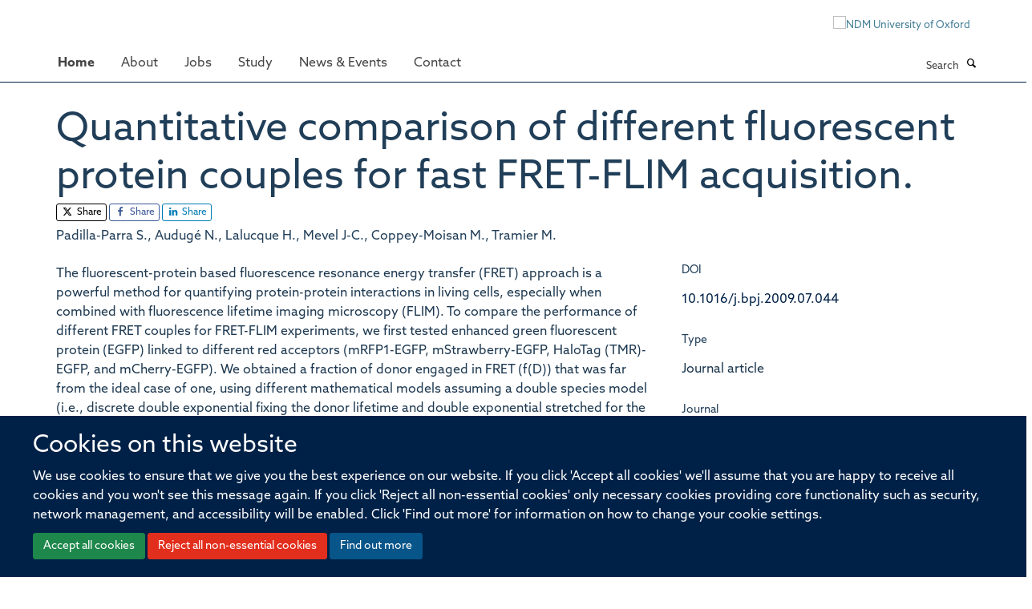

--- FILE ---
content_type: application/x-javascript;charset=utf-8
request_url: https://www.ndm.ox.ac.uk/portal_javascripts/Turnkey%20Theme/resourcecollective.cookielawcookielaw_banner-cachekey-cc33aa8dc76e4b3b15400c558a5d210e.js
body_size: 359
content:

/* - ++resource++collective.cookielaw/cookielaw_banner.js - */
// https://www.ndm.ox.ac.uk/portal_javascripts/++resource++collective.cookielaw/cookielaw_banner.js?original=1
$(function(){if(!(document.cookie.includes('haiku_cookies'))){$('#cookienotification').slideDown()}
$('a.cookie-continue').click(function(event){event.preventDefault();var date=new Date();date.setTime(date.getTime()+(30*24*60*60*1000));expires="; expires="+date.toUTCString();document.cookie="haiku_cookies_enabled=1"+expires+"; path=/";$('#cookienotification').slideUp()})
$('a.cookie-disable').click(function(event){event.preventDefault();var date=new Date();date.setTime(date.getTime()+(30*24*60*60*1000));expires="; expires="+date.toUTCString();document.cookie="haiku_cookies_banner=1"+expires+"; path=/";$('#cookienotification').slideUp()})})
